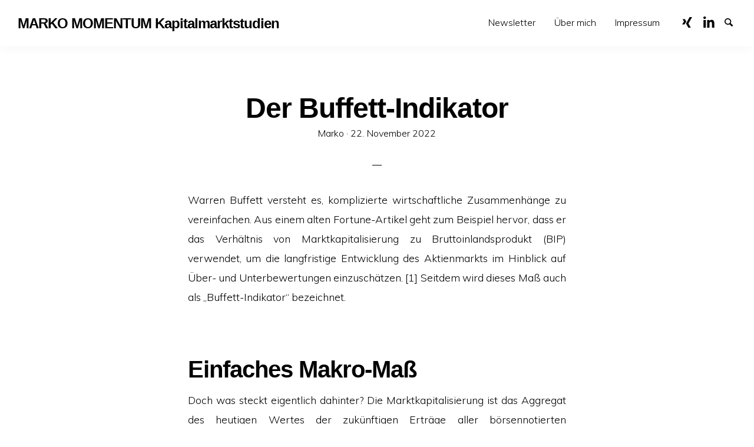

--- FILE ---
content_type: text/html; charset=UTF-8
request_url: https://www.marko-momentum.de/der-buffett-indikator/
body_size: 14088
content:
<!doctype html>
<html lang="de" class="no-js" lang="en">
  <head>
    <meta charset="utf-8" />
    <meta http-equiv="x-ua-compatible" content="ie=edge">
    <meta name="viewport" content="width=device-width, initial-scale=1.0">
     <title>Der Buffett-Indikator | MARKO MOMENTUM</title>

<!-- The SEO Framework von Sybre Waaijer -->
<meta name="robots" content="max-snippet:-1,max-image-preview:large,max-video-preview:-1" />
<link rel="canonical" href="https://www.marko-momentum.de/der-buffett-indikator/" />
<meta name="description" content="Mit dem Buffett-Indikator lässt sich die langfristige Marktbewertung auf einen Blick einschätzen." />
<meta property="og:type" content="article" />
<meta property="og:locale" content="de_DE" />
<meta property="og:site_name" content="MARKO MOMENTUM" />
<meta property="og:title" content="Der Buffett-Indikator" />
<meta property="og:description" content="Mit dem Buffett-Indikator lässt sich die langfristige Marktbewertung auf einen Blick einschätzen." />
<meta property="og:url" content="https://www.marko-momentum.de/der-buffett-indikator/" />
<meta property="og:image" content="https://www.marko-momentum.de/wp-content/uploads/2022/11/aggregierter-buffett-indikator-1024x721.png" />
<meta property="article:published_time" content="2022-11-22T08:00:31+00:00" />
<meta property="article:modified_time" content="2026-01-06T09:09:37+00:00" />
<meta name="twitter:card" content="summary_large_image" />
<meta name="twitter:title" content="Der Buffett-Indikator" />
<meta name="twitter:description" content="Mit dem Buffett-Indikator lässt sich die langfristige Marktbewertung auf einen Blick einschätzen." />
<meta name="twitter:image" content="https://www.marko-momentum.de/wp-content/uploads/2022/11/aggregierter-buffett-indikator-1024x721.png" />
<script type="application/ld+json">{"@context":"https://schema.org","@graph":[{"@type":"WebSite","@id":"https://www.marko-momentum.de/#/schema/WebSite","url":"https://www.marko-momentum.de/","name":"MARKO MOMENTUM","inLanguage":"de","potentialAction":{"@type":"SearchAction","target":{"@type":"EntryPoint","urlTemplate":"https://www.marko-momentum.de/search/{search_term_string}/"},"query-input":"required name=search_term_string"},"publisher":{"@type":"Organization","@id":"https://www.marko-momentum.de/#/schema/Organization","name":"MARKO MOMENTUM","url":"https://www.marko-momentum.de/","sameAs":"https://www.xing.com/profile/Marko_Graenitz"}},{"@type":"WebPage","@id":"https://www.marko-momentum.de/der-buffett-indikator/","url":"https://www.marko-momentum.de/der-buffett-indikator/","name":"Der Buffett-Indikator | MARKO MOMENTUM","description":"Mit dem Buffett-Indikator lässt sich die langfristige Marktbewertung auf einen Blick einschätzen.","inLanguage":"de","isPartOf":{"@id":"https://www.marko-momentum.de/#/schema/WebSite"},"breadcrumb":{"@type":"BreadcrumbList","@id":"https://www.marko-momentum.de/#/schema/BreadcrumbList","itemListElement":[{"@type":"ListItem","position":1,"item":"https://www.marko-momentum.de/","name":"MARKO MOMENTUM"},{"@type":"ListItem","position":2,"item":"https://www.marko-momentum.de/category/studien/","name":"Kategorie: Studien"},{"@type":"ListItem","position":3,"name":"Der Buffett-Indikator"}]},"potentialAction":{"@type":"ReadAction","target":"https://www.marko-momentum.de/der-buffett-indikator/"},"datePublished":"2022-11-22T08:00:31+00:00","dateModified":"2026-01-06T09:09:37+00:00","author":{"@type":"Person","@id":"https://www.marko-momentum.de/#/schema/Person/d30dcc32deb764271f40227a25e806f6","name":"Marko"}}]}</script>
<!-- / The SEO Framework von Sybre Waaijer | 18.48ms meta | 7.80ms boot -->

<link rel='dns-prefetch' href='//fonts.googleapis.com' />
<link rel="alternate" type="application/rss+xml" title="MARKO MOMENTUM Kapitalmarktstudien &raquo; Feed" href="https://www.marko-momentum.de/feed/" />
<link rel="alternate" type="application/rss+xml" title="MARKO MOMENTUM Kapitalmarktstudien &raquo; Kommentar-Feed" href="https://www.marko-momentum.de/comments/feed/" />
<link rel="alternate" type="application/rss+xml" title="MARKO MOMENTUM Kapitalmarktstudien &raquo; Der Buffett-Indikator-Kommentar-Feed" href="https://www.marko-momentum.de/der-buffett-indikator/feed/" />
<link rel="alternate" title="oEmbed (JSON)" type="application/json+oembed" href="https://www.marko-momentum.de/wp-json/oembed/1.0/embed?url=https%3A%2F%2Fwww.marko-momentum.de%2Fder-buffett-indikator%2F" />
<link rel="alternate" title="oEmbed (XML)" type="text/xml+oembed" href="https://www.marko-momentum.de/wp-json/oembed/1.0/embed?url=https%3A%2F%2Fwww.marko-momentum.de%2Fder-buffett-indikator%2F&#038;format=xml" />
<style id='wp-img-auto-sizes-contain-inline-css' type='text/css'>
img:is([sizes=auto i],[sizes^="auto," i]){contain-intrinsic-size:3000px 1500px}
/*# sourceURL=wp-img-auto-sizes-contain-inline-css */
</style>
<style id='wp-emoji-styles-inline-css' type='text/css'>

	img.wp-smiley, img.emoji {
		display: inline !important;
		border: none !important;
		box-shadow: none !important;
		height: 1em !important;
		width: 1em !important;
		margin: 0 0.07em !important;
		vertical-align: -0.1em !important;
		background: none !important;
		padding: 0 !important;
	}
/*# sourceURL=wp-emoji-styles-inline-css */
</style>
<style id='wp-block-library-inline-css' type='text/css'>
:root{--wp-block-synced-color:#7a00df;--wp-block-synced-color--rgb:122,0,223;--wp-bound-block-color:var(--wp-block-synced-color);--wp-editor-canvas-background:#ddd;--wp-admin-theme-color:#007cba;--wp-admin-theme-color--rgb:0,124,186;--wp-admin-theme-color-darker-10:#006ba1;--wp-admin-theme-color-darker-10--rgb:0,107,160.5;--wp-admin-theme-color-darker-20:#005a87;--wp-admin-theme-color-darker-20--rgb:0,90,135;--wp-admin-border-width-focus:2px}@media (min-resolution:192dpi){:root{--wp-admin-border-width-focus:1.5px}}.wp-element-button{cursor:pointer}:root .has-very-light-gray-background-color{background-color:#eee}:root .has-very-dark-gray-background-color{background-color:#313131}:root .has-very-light-gray-color{color:#eee}:root .has-very-dark-gray-color{color:#313131}:root .has-vivid-green-cyan-to-vivid-cyan-blue-gradient-background{background:linear-gradient(135deg,#00d084,#0693e3)}:root .has-purple-crush-gradient-background{background:linear-gradient(135deg,#34e2e4,#4721fb 50%,#ab1dfe)}:root .has-hazy-dawn-gradient-background{background:linear-gradient(135deg,#faaca8,#dad0ec)}:root .has-subdued-olive-gradient-background{background:linear-gradient(135deg,#fafae1,#67a671)}:root .has-atomic-cream-gradient-background{background:linear-gradient(135deg,#fdd79a,#004a59)}:root .has-nightshade-gradient-background{background:linear-gradient(135deg,#330968,#31cdcf)}:root .has-midnight-gradient-background{background:linear-gradient(135deg,#020381,#2874fc)}:root{--wp--preset--font-size--normal:16px;--wp--preset--font-size--huge:42px}.has-regular-font-size{font-size:1em}.has-larger-font-size{font-size:2.625em}.has-normal-font-size{font-size:var(--wp--preset--font-size--normal)}.has-huge-font-size{font-size:var(--wp--preset--font-size--huge)}.has-text-align-center{text-align:center}.has-text-align-left{text-align:left}.has-text-align-right{text-align:right}.has-fit-text{white-space:nowrap!important}#end-resizable-editor-section{display:none}.aligncenter{clear:both}.items-justified-left{justify-content:flex-start}.items-justified-center{justify-content:center}.items-justified-right{justify-content:flex-end}.items-justified-space-between{justify-content:space-between}.screen-reader-text{border:0;clip-path:inset(50%);height:1px;margin:-1px;overflow:hidden;padding:0;position:absolute;width:1px;word-wrap:normal!important}.screen-reader-text:focus{background-color:#ddd;clip-path:none;color:#444;display:block;font-size:1em;height:auto;left:5px;line-height:normal;padding:15px 23px 14px;text-decoration:none;top:5px;width:auto;z-index:100000}html :where(.has-border-color){border-style:solid}html :where([style*=border-top-color]){border-top-style:solid}html :where([style*=border-right-color]){border-right-style:solid}html :where([style*=border-bottom-color]){border-bottom-style:solid}html :where([style*=border-left-color]){border-left-style:solid}html :where([style*=border-width]){border-style:solid}html :where([style*=border-top-width]){border-top-style:solid}html :where([style*=border-right-width]){border-right-style:solid}html :where([style*=border-bottom-width]){border-bottom-style:solid}html :where([style*=border-left-width]){border-left-style:solid}html :where(img[class*=wp-image-]){height:auto;max-width:100%}:where(figure){margin:0 0 1em}html :where(.is-position-sticky){--wp-admin--admin-bar--position-offset:var(--wp-admin--admin-bar--height,0px)}@media screen and (max-width:600px){html :where(.is-position-sticky){--wp-admin--admin-bar--position-offset:0px}}

/*# sourceURL=wp-block-library-inline-css */
</style><style id='wp-block-image-inline-css' type='text/css'>
.wp-block-image>a,.wp-block-image>figure>a{display:inline-block}.wp-block-image img{box-sizing:border-box;height:auto;max-width:100%;vertical-align:bottom}@media not (prefers-reduced-motion){.wp-block-image img.hide{visibility:hidden}.wp-block-image img.show{animation:show-content-image .4s}}.wp-block-image[style*=border-radius] img,.wp-block-image[style*=border-radius]>a{border-radius:inherit}.wp-block-image.has-custom-border img{box-sizing:border-box}.wp-block-image.aligncenter{text-align:center}.wp-block-image.alignfull>a,.wp-block-image.alignwide>a{width:100%}.wp-block-image.alignfull img,.wp-block-image.alignwide img{height:auto;width:100%}.wp-block-image .aligncenter,.wp-block-image .alignleft,.wp-block-image .alignright,.wp-block-image.aligncenter,.wp-block-image.alignleft,.wp-block-image.alignright{display:table}.wp-block-image .aligncenter>figcaption,.wp-block-image .alignleft>figcaption,.wp-block-image .alignright>figcaption,.wp-block-image.aligncenter>figcaption,.wp-block-image.alignleft>figcaption,.wp-block-image.alignright>figcaption{caption-side:bottom;display:table-caption}.wp-block-image .alignleft{float:left;margin:.5em 1em .5em 0}.wp-block-image .alignright{float:right;margin:.5em 0 .5em 1em}.wp-block-image .aligncenter{margin-left:auto;margin-right:auto}.wp-block-image :where(figcaption){margin-bottom:1em;margin-top:.5em}.wp-block-image.is-style-circle-mask img{border-radius:9999px}@supports ((-webkit-mask-image:none) or (mask-image:none)) or (-webkit-mask-image:none){.wp-block-image.is-style-circle-mask img{border-radius:0;-webkit-mask-image:url('data:image/svg+xml;utf8,<svg viewBox="0 0 100 100" xmlns="http://www.w3.org/2000/svg"><circle cx="50" cy="50" r="50"/></svg>');mask-image:url('data:image/svg+xml;utf8,<svg viewBox="0 0 100 100" xmlns="http://www.w3.org/2000/svg"><circle cx="50" cy="50" r="50"/></svg>');mask-mode:alpha;-webkit-mask-position:center;mask-position:center;-webkit-mask-repeat:no-repeat;mask-repeat:no-repeat;-webkit-mask-size:contain;mask-size:contain}}:root :where(.wp-block-image.is-style-rounded img,.wp-block-image .is-style-rounded img){border-radius:9999px}.wp-block-image figure{margin:0}.wp-lightbox-container{display:flex;flex-direction:column;position:relative}.wp-lightbox-container img{cursor:zoom-in}.wp-lightbox-container img:hover+button{opacity:1}.wp-lightbox-container button{align-items:center;backdrop-filter:blur(16px) saturate(180%);background-color:#5a5a5a40;border:none;border-radius:4px;cursor:zoom-in;display:flex;height:20px;justify-content:center;opacity:0;padding:0;position:absolute;right:16px;text-align:center;top:16px;width:20px;z-index:100}@media not (prefers-reduced-motion){.wp-lightbox-container button{transition:opacity .2s ease}}.wp-lightbox-container button:focus-visible{outline:3px auto #5a5a5a40;outline:3px auto -webkit-focus-ring-color;outline-offset:3px}.wp-lightbox-container button:hover{cursor:pointer;opacity:1}.wp-lightbox-container button:focus{opacity:1}.wp-lightbox-container button:focus,.wp-lightbox-container button:hover,.wp-lightbox-container button:not(:hover):not(:active):not(.has-background){background-color:#5a5a5a40;border:none}.wp-lightbox-overlay{box-sizing:border-box;cursor:zoom-out;height:100vh;left:0;overflow:hidden;position:fixed;top:0;visibility:hidden;width:100%;z-index:100000}.wp-lightbox-overlay .close-button{align-items:center;cursor:pointer;display:flex;justify-content:center;min-height:40px;min-width:40px;padding:0;position:absolute;right:calc(env(safe-area-inset-right) + 16px);top:calc(env(safe-area-inset-top) + 16px);z-index:5000000}.wp-lightbox-overlay .close-button:focus,.wp-lightbox-overlay .close-button:hover,.wp-lightbox-overlay .close-button:not(:hover):not(:active):not(.has-background){background:none;border:none}.wp-lightbox-overlay .lightbox-image-container{height:var(--wp--lightbox-container-height);left:50%;overflow:hidden;position:absolute;top:50%;transform:translate(-50%,-50%);transform-origin:top left;width:var(--wp--lightbox-container-width);z-index:9999999999}.wp-lightbox-overlay .wp-block-image{align-items:center;box-sizing:border-box;display:flex;height:100%;justify-content:center;margin:0;position:relative;transform-origin:0 0;width:100%;z-index:3000000}.wp-lightbox-overlay .wp-block-image img{height:var(--wp--lightbox-image-height);min-height:var(--wp--lightbox-image-height);min-width:var(--wp--lightbox-image-width);width:var(--wp--lightbox-image-width)}.wp-lightbox-overlay .wp-block-image figcaption{display:none}.wp-lightbox-overlay button{background:none;border:none}.wp-lightbox-overlay .scrim{background-color:#fff;height:100%;opacity:.9;position:absolute;width:100%;z-index:2000000}.wp-lightbox-overlay.active{visibility:visible}@media not (prefers-reduced-motion){.wp-lightbox-overlay.active{animation:turn-on-visibility .25s both}.wp-lightbox-overlay.active img{animation:turn-on-visibility .35s both}.wp-lightbox-overlay.show-closing-animation:not(.active){animation:turn-off-visibility .35s both}.wp-lightbox-overlay.show-closing-animation:not(.active) img{animation:turn-off-visibility .25s both}.wp-lightbox-overlay.zoom.active{animation:none;opacity:1;visibility:visible}.wp-lightbox-overlay.zoom.active .lightbox-image-container{animation:lightbox-zoom-in .4s}.wp-lightbox-overlay.zoom.active .lightbox-image-container img{animation:none}.wp-lightbox-overlay.zoom.active .scrim{animation:turn-on-visibility .4s forwards}.wp-lightbox-overlay.zoom.show-closing-animation:not(.active){animation:none}.wp-lightbox-overlay.zoom.show-closing-animation:not(.active) .lightbox-image-container{animation:lightbox-zoom-out .4s}.wp-lightbox-overlay.zoom.show-closing-animation:not(.active) .lightbox-image-container img{animation:none}.wp-lightbox-overlay.zoom.show-closing-animation:not(.active) .scrim{animation:turn-off-visibility .4s forwards}}@keyframes show-content-image{0%{visibility:hidden}99%{visibility:hidden}to{visibility:visible}}@keyframes turn-on-visibility{0%{opacity:0}to{opacity:1}}@keyframes turn-off-visibility{0%{opacity:1;visibility:visible}99%{opacity:0;visibility:visible}to{opacity:0;visibility:hidden}}@keyframes lightbox-zoom-in{0%{transform:translate(calc((-100vw + var(--wp--lightbox-scrollbar-width))/2 + var(--wp--lightbox-initial-left-position)),calc(-50vh + var(--wp--lightbox-initial-top-position))) scale(var(--wp--lightbox-scale))}to{transform:translate(-50%,-50%) scale(1)}}@keyframes lightbox-zoom-out{0%{transform:translate(-50%,-50%) scale(1);visibility:visible}99%{visibility:visible}to{transform:translate(calc((-100vw + var(--wp--lightbox-scrollbar-width))/2 + var(--wp--lightbox-initial-left-position)),calc(-50vh + var(--wp--lightbox-initial-top-position))) scale(var(--wp--lightbox-scale));visibility:hidden}}
/*# sourceURL=https://www.marko-momentum.de/wp-includes/blocks/image/style.min.css */
</style>
<style id='wp-block-columns-inline-css' type='text/css'>
.wp-block-columns{box-sizing:border-box;display:flex;flex-wrap:wrap!important}@media (min-width:782px){.wp-block-columns{flex-wrap:nowrap!important}}.wp-block-columns{align-items:normal!important}.wp-block-columns.are-vertically-aligned-top{align-items:flex-start}.wp-block-columns.are-vertically-aligned-center{align-items:center}.wp-block-columns.are-vertically-aligned-bottom{align-items:flex-end}@media (max-width:781px){.wp-block-columns:not(.is-not-stacked-on-mobile)>.wp-block-column{flex-basis:100%!important}}@media (min-width:782px){.wp-block-columns:not(.is-not-stacked-on-mobile)>.wp-block-column{flex-basis:0;flex-grow:1}.wp-block-columns:not(.is-not-stacked-on-mobile)>.wp-block-column[style*=flex-basis]{flex-grow:0}}.wp-block-columns.is-not-stacked-on-mobile{flex-wrap:nowrap!important}.wp-block-columns.is-not-stacked-on-mobile>.wp-block-column{flex-basis:0;flex-grow:1}.wp-block-columns.is-not-stacked-on-mobile>.wp-block-column[style*=flex-basis]{flex-grow:0}:where(.wp-block-columns){margin-bottom:1.75em}:where(.wp-block-columns.has-background){padding:1.25em 2.375em}.wp-block-column{flex-grow:1;min-width:0;overflow-wrap:break-word;word-break:break-word}.wp-block-column.is-vertically-aligned-top{align-self:flex-start}.wp-block-column.is-vertically-aligned-center{align-self:center}.wp-block-column.is-vertically-aligned-bottom{align-self:flex-end}.wp-block-column.is-vertically-aligned-stretch{align-self:stretch}.wp-block-column.is-vertically-aligned-bottom,.wp-block-column.is-vertically-aligned-center,.wp-block-column.is-vertically-aligned-top{width:100%}
/*# sourceURL=https://www.marko-momentum.de/wp-includes/blocks/columns/style.min.css */
</style>
<style id='global-styles-inline-css' type='text/css'>
:root{--wp--preset--aspect-ratio--square: 1;--wp--preset--aspect-ratio--4-3: 4/3;--wp--preset--aspect-ratio--3-4: 3/4;--wp--preset--aspect-ratio--3-2: 3/2;--wp--preset--aspect-ratio--2-3: 2/3;--wp--preset--aspect-ratio--16-9: 16/9;--wp--preset--aspect-ratio--9-16: 9/16;--wp--preset--color--black: #000000;--wp--preset--color--cyan-bluish-gray: #abb8c3;--wp--preset--color--white: #ffffff;--wp--preset--color--pale-pink: #f78da7;--wp--preset--color--vivid-red: #cf2e2e;--wp--preset--color--luminous-vivid-orange: #ff6900;--wp--preset--color--luminous-vivid-amber: #fcb900;--wp--preset--color--light-green-cyan: #7bdcb5;--wp--preset--color--vivid-green-cyan: #00d084;--wp--preset--color--pale-cyan-blue: #8ed1fc;--wp--preset--color--vivid-cyan-blue: #0693e3;--wp--preset--color--vivid-purple: #9b51e0;--wp--preset--gradient--vivid-cyan-blue-to-vivid-purple: linear-gradient(135deg,rgb(6,147,227) 0%,rgb(155,81,224) 100%);--wp--preset--gradient--light-green-cyan-to-vivid-green-cyan: linear-gradient(135deg,rgb(122,220,180) 0%,rgb(0,208,130) 100%);--wp--preset--gradient--luminous-vivid-amber-to-luminous-vivid-orange: linear-gradient(135deg,rgb(252,185,0) 0%,rgb(255,105,0) 100%);--wp--preset--gradient--luminous-vivid-orange-to-vivid-red: linear-gradient(135deg,rgb(255,105,0) 0%,rgb(207,46,46) 100%);--wp--preset--gradient--very-light-gray-to-cyan-bluish-gray: linear-gradient(135deg,rgb(238,238,238) 0%,rgb(169,184,195) 100%);--wp--preset--gradient--cool-to-warm-spectrum: linear-gradient(135deg,rgb(74,234,220) 0%,rgb(151,120,209) 20%,rgb(207,42,186) 40%,rgb(238,44,130) 60%,rgb(251,105,98) 80%,rgb(254,248,76) 100%);--wp--preset--gradient--blush-light-purple: linear-gradient(135deg,rgb(255,206,236) 0%,rgb(152,150,240) 100%);--wp--preset--gradient--blush-bordeaux: linear-gradient(135deg,rgb(254,205,165) 0%,rgb(254,45,45) 50%,rgb(107,0,62) 100%);--wp--preset--gradient--luminous-dusk: linear-gradient(135deg,rgb(255,203,112) 0%,rgb(199,81,192) 50%,rgb(65,88,208) 100%);--wp--preset--gradient--pale-ocean: linear-gradient(135deg,rgb(255,245,203) 0%,rgb(182,227,212) 50%,rgb(51,167,181) 100%);--wp--preset--gradient--electric-grass: linear-gradient(135deg,rgb(202,248,128) 0%,rgb(113,206,126) 100%);--wp--preset--gradient--midnight: linear-gradient(135deg,rgb(2,3,129) 0%,rgb(40,116,252) 100%);--wp--preset--font-size--small: 13px;--wp--preset--font-size--medium: 20px;--wp--preset--font-size--large: 36px;--wp--preset--font-size--x-large: 42px;--wp--preset--spacing--20: 0.44rem;--wp--preset--spacing--30: 0.67rem;--wp--preset--spacing--40: 1rem;--wp--preset--spacing--50: 1.5rem;--wp--preset--spacing--60: 2.25rem;--wp--preset--spacing--70: 3.38rem;--wp--preset--spacing--80: 5.06rem;--wp--preset--shadow--natural: 6px 6px 9px rgba(0, 0, 0, 0.2);--wp--preset--shadow--deep: 12px 12px 50px rgba(0, 0, 0, 0.4);--wp--preset--shadow--sharp: 6px 6px 0px rgba(0, 0, 0, 0.2);--wp--preset--shadow--outlined: 6px 6px 0px -3px rgb(255, 255, 255), 6px 6px rgb(0, 0, 0);--wp--preset--shadow--crisp: 6px 6px 0px rgb(0, 0, 0);}:where(.is-layout-flex){gap: 0.5em;}:where(.is-layout-grid){gap: 0.5em;}body .is-layout-flex{display: flex;}.is-layout-flex{flex-wrap: wrap;align-items: center;}.is-layout-flex > :is(*, div){margin: 0;}body .is-layout-grid{display: grid;}.is-layout-grid > :is(*, div){margin: 0;}:where(.wp-block-columns.is-layout-flex){gap: 2em;}:where(.wp-block-columns.is-layout-grid){gap: 2em;}:where(.wp-block-post-template.is-layout-flex){gap: 1.25em;}:where(.wp-block-post-template.is-layout-grid){gap: 1.25em;}.has-black-color{color: var(--wp--preset--color--black) !important;}.has-cyan-bluish-gray-color{color: var(--wp--preset--color--cyan-bluish-gray) !important;}.has-white-color{color: var(--wp--preset--color--white) !important;}.has-pale-pink-color{color: var(--wp--preset--color--pale-pink) !important;}.has-vivid-red-color{color: var(--wp--preset--color--vivid-red) !important;}.has-luminous-vivid-orange-color{color: var(--wp--preset--color--luminous-vivid-orange) !important;}.has-luminous-vivid-amber-color{color: var(--wp--preset--color--luminous-vivid-amber) !important;}.has-light-green-cyan-color{color: var(--wp--preset--color--light-green-cyan) !important;}.has-vivid-green-cyan-color{color: var(--wp--preset--color--vivid-green-cyan) !important;}.has-pale-cyan-blue-color{color: var(--wp--preset--color--pale-cyan-blue) !important;}.has-vivid-cyan-blue-color{color: var(--wp--preset--color--vivid-cyan-blue) !important;}.has-vivid-purple-color{color: var(--wp--preset--color--vivid-purple) !important;}.has-black-background-color{background-color: var(--wp--preset--color--black) !important;}.has-cyan-bluish-gray-background-color{background-color: var(--wp--preset--color--cyan-bluish-gray) !important;}.has-white-background-color{background-color: var(--wp--preset--color--white) !important;}.has-pale-pink-background-color{background-color: var(--wp--preset--color--pale-pink) !important;}.has-vivid-red-background-color{background-color: var(--wp--preset--color--vivid-red) !important;}.has-luminous-vivid-orange-background-color{background-color: var(--wp--preset--color--luminous-vivid-orange) !important;}.has-luminous-vivid-amber-background-color{background-color: var(--wp--preset--color--luminous-vivid-amber) !important;}.has-light-green-cyan-background-color{background-color: var(--wp--preset--color--light-green-cyan) !important;}.has-vivid-green-cyan-background-color{background-color: var(--wp--preset--color--vivid-green-cyan) !important;}.has-pale-cyan-blue-background-color{background-color: var(--wp--preset--color--pale-cyan-blue) !important;}.has-vivid-cyan-blue-background-color{background-color: var(--wp--preset--color--vivid-cyan-blue) !important;}.has-vivid-purple-background-color{background-color: var(--wp--preset--color--vivid-purple) !important;}.has-black-border-color{border-color: var(--wp--preset--color--black) !important;}.has-cyan-bluish-gray-border-color{border-color: var(--wp--preset--color--cyan-bluish-gray) !important;}.has-white-border-color{border-color: var(--wp--preset--color--white) !important;}.has-pale-pink-border-color{border-color: var(--wp--preset--color--pale-pink) !important;}.has-vivid-red-border-color{border-color: var(--wp--preset--color--vivid-red) !important;}.has-luminous-vivid-orange-border-color{border-color: var(--wp--preset--color--luminous-vivid-orange) !important;}.has-luminous-vivid-amber-border-color{border-color: var(--wp--preset--color--luminous-vivid-amber) !important;}.has-light-green-cyan-border-color{border-color: var(--wp--preset--color--light-green-cyan) !important;}.has-vivid-green-cyan-border-color{border-color: var(--wp--preset--color--vivid-green-cyan) !important;}.has-pale-cyan-blue-border-color{border-color: var(--wp--preset--color--pale-cyan-blue) !important;}.has-vivid-cyan-blue-border-color{border-color: var(--wp--preset--color--vivid-cyan-blue) !important;}.has-vivid-purple-border-color{border-color: var(--wp--preset--color--vivid-purple) !important;}.has-vivid-cyan-blue-to-vivid-purple-gradient-background{background: var(--wp--preset--gradient--vivid-cyan-blue-to-vivid-purple) !important;}.has-light-green-cyan-to-vivid-green-cyan-gradient-background{background: var(--wp--preset--gradient--light-green-cyan-to-vivid-green-cyan) !important;}.has-luminous-vivid-amber-to-luminous-vivid-orange-gradient-background{background: var(--wp--preset--gradient--luminous-vivid-amber-to-luminous-vivid-orange) !important;}.has-luminous-vivid-orange-to-vivid-red-gradient-background{background: var(--wp--preset--gradient--luminous-vivid-orange-to-vivid-red) !important;}.has-very-light-gray-to-cyan-bluish-gray-gradient-background{background: var(--wp--preset--gradient--very-light-gray-to-cyan-bluish-gray) !important;}.has-cool-to-warm-spectrum-gradient-background{background: var(--wp--preset--gradient--cool-to-warm-spectrum) !important;}.has-blush-light-purple-gradient-background{background: var(--wp--preset--gradient--blush-light-purple) !important;}.has-blush-bordeaux-gradient-background{background: var(--wp--preset--gradient--blush-bordeaux) !important;}.has-luminous-dusk-gradient-background{background: var(--wp--preset--gradient--luminous-dusk) !important;}.has-pale-ocean-gradient-background{background: var(--wp--preset--gradient--pale-ocean) !important;}.has-electric-grass-gradient-background{background: var(--wp--preset--gradient--electric-grass) !important;}.has-midnight-gradient-background{background: var(--wp--preset--gradient--midnight) !important;}.has-small-font-size{font-size: var(--wp--preset--font-size--small) !important;}.has-medium-font-size{font-size: var(--wp--preset--font-size--medium) !important;}.has-large-font-size{font-size: var(--wp--preset--font-size--large) !important;}.has-x-large-font-size{font-size: var(--wp--preset--font-size--x-large) !important;}
:where(.wp-block-columns.is-layout-flex){gap: 2em;}:where(.wp-block-columns.is-layout-grid){gap: 2em;}
/*# sourceURL=global-styles-inline-css */
</style>
<style id='core-block-supports-inline-css' type='text/css'>
.wp-container-core-columns-is-layout-9d6595d7{flex-wrap:nowrap;}
/*# sourceURL=core-block-supports-inline-css */
</style>

<style id='classic-theme-styles-inline-css' type='text/css'>
/*! This file is auto-generated */
.wp-block-button__link{color:#fff;background-color:#32373c;border-radius:9999px;box-shadow:none;text-decoration:none;padding:calc(.667em + 2px) calc(1.333em + 2px);font-size:1.125em}.wp-block-file__button{background:#32373c;color:#fff;text-decoration:none}
/*# sourceURL=/wp-includes/css/classic-themes.min.css */
</style>
<link rel='stylesheet' id='stcr-font-awesome-css' href='https://www.marko-momentum.de/wp-content/plugins/subscribe-to-comments-reloaded/includes/css/font-awesome.min.css?ver=6.9' type='text/css' media='all' />
<link rel='stylesheet' id='stcr-style-css' href='https://www.marko-momentum.de/wp-content/plugins/subscribe-to-comments-reloaded/includes/css/stcr-style.css?ver=6.9' type='text/css' media='all' />
<link rel='stylesheet' id='ppress-frontend-css' href='https://www.marko-momentum.de/wp-content/plugins/wp-user-avatar/assets/css/frontend.min.css?ver=4.16.8' type='text/css' media='all' />
<link rel='stylesheet' id='ppress-flatpickr-css' href='https://www.marko-momentum.de/wp-content/plugins/wp-user-avatar/assets/flatpickr/flatpickr.min.css?ver=4.16.8' type='text/css' media='all' />
<link rel='stylesheet' id='ppress-select2-css' href='https://www.marko-momentum.de/wp-content/plugins/wp-user-avatar/assets/select2/select2.min.css?ver=6.9' type='text/css' media='all' />
<link rel='stylesheet' id='richone-fonts-css' href='//fonts.googleapis.com/css?family=Muli%3A300%2C300i%2C600&#038;subset=latin-ext&#038;ver=6.9' type='text/css' media='all' />
<link rel='stylesheet' id='richone-mainstyle-css' href='https://www.marko-momentum.de/wp-content/themes/richone/style.css?ver=6.9' type='text/css' media='all' />
<script type="text/javascript" src="https://www.marko-momentum.de/wp-includes/js/jquery/jquery.min.js?ver=3.7.1" id="jquery-core-js"></script>
<script type="text/javascript" src="https://www.marko-momentum.de/wp-includes/js/jquery/jquery-migrate.min.js?ver=3.4.1" id="jquery-migrate-js"></script>
<script type="text/javascript" src="https://www.marko-momentum.de/wp-content/plugins/wp-user-avatar/assets/flatpickr/flatpickr.min.js?ver=4.16.8" id="ppress-flatpickr-js"></script>
<script type="text/javascript" src="https://www.marko-momentum.de/wp-content/plugins/wp-user-avatar/assets/select2/select2.min.js?ver=4.16.8" id="ppress-select2-js"></script>
<link rel="https://api.w.org/" href="https://www.marko-momentum.de/wp-json/" /><link rel="alternate" title="JSON" type="application/json" href="https://www.marko-momentum.de/wp-json/wp/v2/posts/6495" /><link rel="EditURI" type="application/rsd+xml" title="RSD" href="https://www.marko-momentum.de/xmlrpc.php?rsd" />
<link rel="pingback" href="https://www.marko-momentum.de/xmlrpc.php">
<style type="text/css">
@font-face {
  font-family: 'richicons';
  src: url('https://www.marko-momentum.de/wp-content/themes/richone/font/richicons.eot?14809390');
  src: url('https://www.marko-momentum.de/wp-content/themes/richone/font/richicons.eot?14809390#iefix') format('embedded-opentype'),
    url('https://www.marko-momentum.de/wp-content/themes/richone/font/richicons.woff?14809390') format('woff'),
    url('https://www.marko-momentum.de/wp-content/themes/richone/font/richicons.ttf?14809390') format('truetype'),
    url('https://www.marko-momentum.de/wp-content/themes/richone/font/richicons.svg?14809390#richicons') format('svg');
    font-weight: normal;
    font-style: normal;
  }

#top-menu,
.top-bar ul ul,
ul.submenu {
	background-color:#FFFFFF;
}


a #sitetitle,
.top-bar a,
.icon-menu,
#iconmenu li:before,
.top-bar ul.submenu a,
.menushop .is-dropdown-submenu a,
.menushop .is-dropdown-submenu a:hover{
	color:#000000;
}

.top-bar a:hover,
.top-bar .current-menu-item a,
.top-bar ul.submenu a:hover,
#iconmenu li:hover:before {
	color:#0066cc;
}

a,
a:hover,
.postbox a:hover .entry-title,
#copyright a:hover,
#footermenu a:hover,
#footer-widget-area a:hover, 
#top-widget-area a:hover,
.pagination .prev:hover, 
.pagination .next:hover,
.comment-metadata a:hover, 
.fn a:hover
	{
	color:#0066cc;
}
.none
	{
	background:#0066cc;
}
.button,
.button:hover, 
.button:focus,
.add_to_cart_button:hover,
.add_to_cart_button:focus
{
	background-color:#0066cc;
	color: #FFFFFF;
}
.entry-content a.more-link,
.button,
.add_to_cart_button
	{
	color:#FFFFFF;
}
</style>
  </head>

  <body data-rsssl=1 class="wp-singular post-template-default single single-post postid-6495 single-format-standard wp-theme-richone" itemscope="itemscope" itemtype="http://schema.org/WebPage">

  <header id="top-menu" class="top-bar" itemscope="itemscope">

    <div class="menu-container-mobile" data-responsive-toggle="menu-container" data-hide-for="large">
        <button class="icon-menu" type="button"  data-toggle></button>
    </div>
    
    <div class="topbar-title title-logo" itemscope="itemscope" itemtype="http://schema.org/WPHeader" role="banner">
           
          <a href="https://www.marko-momentum.de/" title="MARKO MOMENTUM Kapitalmarktstudien - ">
            <h1 id="sitetitle">MARKO MOMENTUM Kapitalmarktstudien</h1>
          </a>
          
    </div>

    <div id="menu-container" class="menu-container">
      <nav class="richprimarymenu" itemtype="http://schema.org/SiteNavigationElement" role="navigation"><ul id="menu-navigation" class="vertical large-horizontal menu" data-responsive-menu="accordion large-dropdown"><li id="menu-item-5929" class="menu-item menu-item-type-post_type menu-item-object-page menu-item-5929"><a href="https://www.marko-momentum.de/newsletter/">Newsletter</a></li>
<li id="menu-item-3990" class="menu-item menu-item-type-post_type menu-item-object-page menu-item-3990"><a href="https://www.marko-momentum.de/ueber-mich/">Über mich</a></li>
<li id="menu-item-224" class="menu-item menu-item-type-post_type menu-item-object-page menu-item-224"><a href="https://www.marko-momentum.de/impressum/">Impressum</a></li>
</ul></nav>     
      <ul id="iconmenu" class="menu richiconmenu">  
          <li id="menu-item-239" class="icon-xing menu-item menu-item-type-custom menu-item-object-custom menu-item-239"><a href="https://www.xing.com/profile/Marko_Graenitz">XING</a></li>
<li id="menu-item-4905" class="icon-linkedin menu-item menu-item-type-custom menu-item-object-custom menu-item-4905"><a href="https://de.linkedin.com/in/marko-graenitz-7a994a39/de">LinkedIn</a></li>
                    
          <li id="searchicon" class="icon-search menu-item">
            <a>
              Suche            </a>
            
          </li>
      </ul>
    </div>

  </header>

<div id="searchwrap">
  <div class= "row">
    <div class="columns">
      <form role="search" method="get" id="searchform" action="https://www.marko-momentum.de/">
		<div class="input-group">
		<input type="text" class="input-group-field" value="" name="s" id="s" placeholder="Suche">
				<div class="input-group-button">
			<input type="submit" id="searchsubmit" value="Suche" class="button">
		</div>
	</div>
	</form>
    </div>
  </div>
</div>

<div id="container" class="row">
  <div id="primary" class="large-7 medium-8 small-11 small-centered columns">
  	<article class="articlebox post-6495 post type-post status-publish format-standard hentry category-studien tag-bip tag-indikator tag-makro tag-marktkapitalisierung tag-warren-buffett">
		
			<header class="entry-header entry-header-single">
				<h1 class="entry-title">
										Der Buffett-Indikator				</h1>
				<div class="entry-meta">Marko &middot; <span class="screen-reader-text">Veröffentlicht am</span> <time class="entry-date published" datetime="2022-11-22T09:00:31+01:00">22. November 2022</time><time class="updated" datetime="2026-01-06T10:09:37+01:00">6. Januar 2026</time></div>			</header>
			<div class="entry-content">
				<p>Warren Buffett versteht es, komplizierte wirtschaftliche Zusammenhänge zu vereinfachen. Aus einem alten Fortune-Artikel geht zum Beispiel hervor, dass er das Verhältnis von Marktkapitalisierung zu Bruttoinlandsprodukt (BIP) verwendet, um die langfristige Entwicklung des Aktienmarkts im Hinblick auf Über- und Unterbewertungen einzuschätzen. [1] Seitdem wird dieses Maß auch als &#8222;Buffett-Indikator&#8220; bezeichnet.</p>
<p>&nbsp;</p>
<h2>Einfaches Makro-Maß</h2>
<p>Doch was steckt eigentlich dahinter? Die Marktkapitalisierung ist das Aggregat des heutigen Wertes der zukünftigen Erträge aller börsennotierten Unternehmen eines Landes. Das BIP ist dagegen der Wert aller im Inland erstellten Produkte und Dienstleistungen. Es ist offensichtlich, dass die beiden Größen wesentliche Unterschiede aufweisen, doch für den Zweck des Makro-Maßes können diese vernachlässigt werden. Denn der eigentliche Mehrwert des Indikators ist, dass darin keine Ertragszahlen von Unternehmen eingehen. Deshalb erlaubt er es, für die Markteinschätzung über den Wirtschaftszyklus hinweg zu schauen.</p>
<p>&nbsp;</p>
<blockquote><p>Es ist wahrscheinlich das beste Einzelmaß dafür, wo die Bewertungen zu einem bestimmten Zeitpunkt stehen. (Warren Buffett) [1]</p></blockquote>
<p>&nbsp;</p>
<p>Die wichtigste Annahme ist dabei, dass sich die aggregierten Vergleichsgrößen im Zeitablauf nicht dauerhaft entkoppeln. Das wäre zum Beispiel der Fall, wenn die Renditen am Aktienmarkt beständig das BIP-Wachstum übertreffen würden, sodass der Indikator immer weiter ansteigt. Warren Buffett hielt das für ausgeschlossen. [1]</p>
<p>&nbsp;</p>
<h2>Einschränkungen</h2>
<p>Trotzdem weist der Indikator langfristig einen Aufwärtstrend auf. So lagen die Tiefs von 2002/03 und 2008/09 höher als frühere Hochs. Als Erklärungen lassen sich eine strukturell erhöhte Profitabilität der Unternehmen, nicht im BIP erfasste Auslandsgewinne und das langfristig deutlich gefallene Zinsniveau anführen. Eine Einschränkung ist auch, dass der Indikator kein definiertes fundamentales Niveau hat, zu dem er im Gleichgewicht konvergieren müsste.</p>
<p>Weiterhin sind die Werte nicht über verschiedene Länder hinweg vergleichbar, wie aus der Studie „The Buffett Indicator: International Evidence“ hervorgeht. [2] Ende 2019 lag der Indikator zum Beispiel in den USA bei 148 und in Deutschland bei nur 55 Prozent. Der Grund für die erhebliche Differenz sind starke Abweichungen beim Anteil privater bzw. öffentlicher Unternehmen an der Wirtschaft. Hinzu kommt, dass wie die Ertragszahlen auch die Schulden der Unternehmen im Ratio nicht berücksichtigt werden. Für Anleger heißt das: Auch wenn der Indikator nach Warren Buffett den vielleicht besten einzelnen Maßstab darstellt, sollte es noch lange nicht der einzige sein, den man verwendet.</p>
<p>&nbsp;</p>
<h2>Internationale Studie</h2>
<p>Trotz der Einschränkungen sind Zeitreihenanalysen des Indikators vielversprechend, um herauszufinden, welche Aktienmärkte auf den ersten Blick attraktiv bewertet sind. Eine Studie untersucht dazu OECD-Länder ab dem Jahr 1973. [2]</p>
<p>&nbsp;</p>
<figure id="attachment_6496" aria-describedby="caption-attachment-6496" style="width: 1024px" class="wp-caption alignnone"><a href="https://www.marko-momentum.de/wp-content/uploads/2022/11/aggregierter-buffett-indikator.png"><img fetchpriority="high" decoding="async" class="size-large wp-image-6496" src="https://www.marko-momentum.de/wp-content/uploads/2022/11/aggregierter-buffett-indikator-1024x721.png" alt="aggregiert Buffett Indikator Länder" width="1024" height="721" srcset="https://www.marko-momentum.de/wp-content/uploads/2022/11/aggregierter-buffett-indikator-1024x721.png 1024w, https://www.marko-momentum.de/wp-content/uploads/2022/11/aggregierter-buffett-indikator-300x211.png 300w, https://www.marko-momentum.de/wp-content/uploads/2022/11/aggregierter-buffett-indikator-768x541.png 768w, https://www.marko-momentum.de/wp-content/uploads/2022/11/aggregierter-buffett-indikator-1070x754.png 1070w, https://www.marko-momentum.de/wp-content/uploads/2022/11/aggregierter-buffett-indikator.png 1100w" sizes="(max-width: 1024px) 100vw, 1024px" /></a><figcaption id="caption-attachment-6496" class="wp-caption-text">Die Grafik zeigt den gleich gewichteten Durchschnitt des Buffett-Indikators für die 14 in der Studie untersuchten Länder. Seit den 1990er Jahren stiegen die Werte deutlich und ließen in der Nähe der Aktienmarkthochs verdächtige Spitzen entstehen. Die zuletzt historisch hohen Werte weisen darauf hin, dass in den nächsten zehn Jahren schwache Renditen wahrscheinlich sind. Quelle: Swinkels, L. / Umlauft, T. S. (2022), The Buffett Indicator: International Evidence, S. 8</figcaption></figure>
<p>&nbsp;</p>
<p>Das Ergebnis ist, dass die internationale Prognosequalität des Ratios auf lange Sicht erstaunlich hoch ausfällt. Für die gesamte, gleich gewichtete Stichprobe lassen sich mit dem Buffett-Indikator 83 Prozent der Renditevariation erklären. Zwar kann dieser Wert für einzelne Länder teils deutlich abweichen. Doch im Vergleich zum CAPE, das auch oft zur Bewertung des Aktienmarktes herangezogen wird, ist der Buffett-Indikator überwiegend genauer und aussagekräftiger. Trotzdem ist es sinnvoll, beide Indikatoren zu kombinieren, da sich die Prognosequalität mit dem CAPE als weitere erklärende Variable insgesamt verbessert, so die Forscher.</p>
<p>&nbsp;</p>
<blockquote><p>Der Buffett-Indikator generiert verlässliche Prognosen für viele westliche Länder. (Laurens Swinkels, Associate Professor of Finance, Erasmus University Rotterdam)</p></blockquote>
<p>&nbsp;</p>
<h2>Fazit</h2>
<p>Mit dem Buffett-Indikator lässt sich die langfristige Marktbewertung auf einen Blick einschätzen.</p>
<p>&nbsp;</p>
<p>Hinweis: Dieser Artikel erschien zuerst ausführlicher in Institutional Money.</p>
<p>&nbsp;</p>
<p><em>Quellen:</em></p>
<p><em>[1] Fortune, Warren Buffett On The Stock Market, Stand: 10.12.2001</em></p>
<p><em>[2] Swinkels, L. / Umlauft, T. S. (2022), <a href="https://papers.ssrn.com/sol3/papers.cfm?abstract_id=4071039" target="_blank" rel="noopener">The Buffett Indicator: International Evidence</a></em></p>
			</div><!-- .entry-content -->
	</article>
			
		<div class="entry-meta cat-and-tags">
			<div id="categories"><span class="icon-archive"></span> <p><a href="https://www.marko-momentum.de/category/studien/" rel="category tag">Studien</a></p></div>
							<div id="tags"><span class="icon-tags"></span> <p><a href="https://www.marko-momentum.de/tag/bip/" rel="tag">BIP</a>, <a href="https://www.marko-momentum.de/tag/indikator/" rel="tag">Indikator</a>, <a href="https://www.marko-momentum.de/tag/makro/" rel="tag">Makro</a>, <a href="https://www.marko-momentum.de/tag/marktkapitalisierung/" rel="tag">Marktkapitalisierung</a>, <a href="https://www.marko-momentum.de/tag/warren-buffett/" rel="tag">Warren Buffett</a></p></div>
			    	</div>

    </div><!-- #primary -->
    <div class="row">
    	<div class="large-7 medium-8 small-11 small-centered columns">
	    	
<div id="comments" class="comments-area">

	
	
		<div id="respond" class="comment-respond">
		<h2 id="reply-title" class="comment-reply-title">Schreibe einen Kommentar <small><a rel="nofollow" id="cancel-comment-reply-link" href="/der-buffett-indikator/#respond" style="display:none;">Antwort abbrechen</a></small></h2><form action="https://www.marko-momentum.de/wp-comments-post.php" method="post" id="commentform" class="comment-form"><p class="comment-notes"><span id="email-notes">Deine E-Mail-Adresse wird nicht veröffentlicht.</span> <span class="required-field-message">Erforderliche Felder sind mit <span class="required">*</span> markiert</span></p><p class="comment-form-comment"><label for="comment">Kommentar <span class="required">*</span></label> <textarea autocomplete="new-password"  id="fef85d2d55"  name="fef85d2d55"   cols="45" rows="8" maxlength="65525" required></textarea><textarea id="comment" aria-label="hp-comment" aria-hidden="true" name="comment" autocomplete="new-password" style="padding:0 !important;clip:rect(1px, 1px, 1px, 1px) !important;position:absolute !important;white-space:nowrap !important;height:1px !important;width:1px !important;overflow:hidden !important;" tabindex="-1"></textarea><script data-noptimize>document.getElementById("comment").setAttribute( "id", "a3c84bb51a024b39e03798810944133d" );document.getElementById("fef85d2d55").setAttribute( "id", "comment" );</script></p><p class="comment-form-author"><label for="author">Name <span class="required">*</span></label> <input id="author" name="author" type="text" value="" size="30" maxlength="245" autocomplete="name" required /></p>
<p class="comment-form-email"><label for="email">E-Mail-Adresse <span class="required">*</span></label> <input id="email" name="email" type="email" value="" size="30" maxlength="100" aria-describedby="email-notes" autocomplete="email" required /></p>
<p class="comment-form-url"><label for="url">Website</label> <input id="url" name="url" type="url" value="" size="30" maxlength="200" autocomplete="url" /></p>
<p class='comment-form-subscriptions'><label for='subscribe-reloaded'><input style='width:30px' type='checkbox' name='subscribe-reloaded' id='subscribe-reloaded' value='yes' /> E-Mail-Benachrichtigung bei weiteren Kommentaren. Auch möglich: <a href="https://www.marko-momentum.de/comment-subscriptions/?srp=6495&amp;srk=0c4f3c67d98da93d9aa48f20011f0a75&amp;sra=s&amp;srsrc=f">Abo ohne eigenen Kommentar</a>.</label></p><p class="form-submit"><input name="submit" type="submit" id="submit" class="button" value="Kommentar abschicken" /> <input type='hidden' name='comment_post_ID' value='6495' id='comment_post_ID' />
<input type='hidden' name='comment_parent' id='comment_parent' value='0' />
</p></form>	</div><!-- #respond -->
	
</div><!-- .comments-area -->		    

	    		            <div id="above-related-posts-widget-area" class="widget-area" role="complementary">
	              
		<aside class="row widget"><div id="recent-posts-3" class="medium-12 columns widget_recent_entries">
		<h2 class="widget-title">Neueste Beiträge</h2>
		<ul>
											<li>
					<a href="https://www.marko-momentum.de/optimiertes-reversal/">Optimiertes Reversal</a>
											<span class="post-date">16. Januar 2026</span>
									</li>
											<li>
					<a href="https://www.marko-momentum.de/neue-studien-oktober-2025/">Neue Studien &#8211; Oktober 2025</a>
											<span class="post-date">5. Januar 2026</span>
									</li>
											<li>
					<a href="https://www.marko-momentum.de/der-dividenden-trugschluss/">Der Dividenden-Trugschluss</a>
											<span class="post-date">8. Dezember 2025</span>
									</li>
											<li>
					<a href="https://www.marko-momentum.de/neue-studien-september-2025/">Neue Studien &#8211; September 2025</a>
											<span class="post-date">1. Dezember 2025</span>
									</li>
											<li>
					<a href="https://www.marko-momentum.de/ein-schnaps-mehr-am-geldmarkt/">Ein Schnaps mehr am Geldmarkt</a>
											<span class="post-date">10. November 2025</span>
									</li>
					</ul>

		</div></aside>	            </div><!-- #above-related-posts-widget-area -->
	            	</div>
    </div>


    	                  

</div> <!-- #container -->

	<footer id="site-footer" >
		
		<div id="copyright" class="row">
			<div class="columns">
				&copy;&nbsp;2026&nbsp;					  <a href="https://www.marko-momentum.de/" title="MARKO MOMENTUM Kapitalmarktstudien - ">
					  MARKO MOMENTUM Kapitalmarktstudien					  </a>
			</div>
		</div><!-- #copyright -->
		
		 
			<div id="footermenu" class="row">
				<div class="columns">
					<div class="menu 	footernav"><ul id="footer-navigation" class="menu"><li id="menu-item-228" class="menu-item menu-item-type-post_type menu-item-object-page menu-item-228"><a href="https://www.marko-momentum.de/haftungsausschluss-disclaimer/">Haftungsausschluss (Disclaimer)</a></li>
<li id="menu-item-229" class="menu-item menu-item-type-post_type menu-item-object-page menu-item-privacy-policy menu-item-229"><a rel="privacy-policy" href="https://www.marko-momentum.de/datenschutzerklaerung/">Datenschutzerklärung</a></li>
<li id="menu-item-230" class="menu-item menu-item-type-post_type menu-item-object-page menu-item-230"><a href="https://www.marko-momentum.de/risikohinweis/">Risikohinweis</a></li>
<li id="menu-item-235" class="menu-item menu-item-type-custom menu-item-object-custom menu-item-home menu-item-235"><a href="https://www.marko-momentum.de">Startseite</a></li>
</ul></div>				</div>
			</div><!-- #footernav -->
				
			      <div id="bottom-widget-area" class="widget-area" role="complementary">
	        <div class="row"><aside id="block-2" class="medium-12 columns widget bottom-widget widget_block">
<div class="wp-block-columns is-layout-flex wp-container-core-columns-is-layout-9d6595d7 wp-block-columns-is-layout-flex">
<div class="wp-block-column is-layout-flow wp-block-column-is-layout-flow">
<div class="wp-block-columns is-layout-flex wp-container-core-columns-is-layout-9d6595d7 wp-block-columns-is-layout-flex">
<div class="wp-block-column is-layout-flow wp-block-column-is-layout-flow"></div>



<div class="wp-block-column is-layout-flow wp-block-column-is-layout-flow">
<figure class="wp-block-image size-full is-resized"><a href="https://www.finanzblogroll.net/" target="_blank" rel=" noreferrer noopener"><img loading="lazy" decoding="async" src="https://www.marko-momentum.de/wp-content/uploads/2021/01/finanzblogroll-logo-neu.png" alt="Link Finanzblogroll" class="wp-image-6104" width="143" height="42"/></a></figure>
</div>
</div>
</div>



<div class="wp-block-column is-layout-flow wp-block-column-is-layout-flow">
<div class="wp-block-columns is-layout-flex wp-container-core-columns-is-layout-9d6595d7 wp-block-columns-is-layout-flex">
<div class="wp-block-column is-layout-flow wp-block-column-is-layout-flow">
<figure class="wp-block-image size-full"><a href="https://geldz.de/" target="_blank" rel=" noreferrer noopener"><img loading="lazy" decoding="async" width="103" height="32" src="https://www.marko-momentum.de/wp-content/uploads/2022/11/geldz-klein.png" alt="Link Geldz" class="wp-image-6502"/></a></figure>
</div>



<div class="wp-block-column is-layout-flow wp-block-column-is-layout-flow"></div>
</div>
</div>
</div>
</aside></div>	      </div><!-- .bottom-widget-area -->
	     
	    	
	<script type="speculationrules">
{"prefetch":[{"source":"document","where":{"and":[{"href_matches":"/*"},{"not":{"href_matches":["/wp-*.php","/wp-admin/*","/wp-content/uploads/*","/wp-content/*","/wp-content/plugins/*","/wp-content/themes/richone/*","/*\\?(.+)"]}},{"not":{"selector_matches":"a[rel~=\"nofollow\"]"}},{"not":{"selector_matches":".no-prefetch, .no-prefetch a"}}]},"eagerness":"conservative"}]}
</script>
<script type="text/javascript" id="ppress-frontend-script-js-extra">
/* <![CDATA[ */
var pp_ajax_form = {"ajaxurl":"https://www.marko-momentum.de/wp-admin/admin-ajax.php","confirm_delete":"Are you sure?","deleting_text":"Deleting...","deleting_error":"An error occurred. Please try again.","nonce":"ed8958b8de","disable_ajax_form":"false","is_checkout":"0","is_checkout_tax_enabled":"0","is_checkout_autoscroll_enabled":"true"};
//# sourceURL=ppress-frontend-script-js-extra
/* ]]> */
</script>
<script type="text/javascript" src="https://www.marko-momentum.de/wp-content/plugins/wp-user-avatar/assets/js/frontend.min.js?ver=4.16.8" id="ppress-frontend-script-js"></script>
<script type="text/javascript" src="https://www.marko-momentum.de/wp-content/themes/richone/assets/js/app.js?ver=1.0" id="richone-main-js"></script>
<script type="text/javascript" src="https://www.marko-momentum.de/wp-content/themes/richone/foundation.js?ver=1" id="richone-foundation-init-js-js"></script>
<script type="text/javascript" src="https://www.marko-momentum.de/wp-includes/js/comment-reply.min.js?ver=6.9" id="comment-reply-js" async="async" data-wp-strategy="async" fetchpriority="low"></script>
<script id="wp-emoji-settings" type="application/json">
{"baseUrl":"https://s.w.org/images/core/emoji/17.0.2/72x72/","ext":".png","svgUrl":"https://s.w.org/images/core/emoji/17.0.2/svg/","svgExt":".svg","source":{"concatemoji":"https://www.marko-momentum.de/wp-includes/js/wp-emoji-release.min.js?ver=6.9"}}
</script>
<script type="module">
/* <![CDATA[ */
/*! This file is auto-generated */
const a=JSON.parse(document.getElementById("wp-emoji-settings").textContent),o=(window._wpemojiSettings=a,"wpEmojiSettingsSupports"),s=["flag","emoji"];function i(e){try{var t={supportTests:e,timestamp:(new Date).valueOf()};sessionStorage.setItem(o,JSON.stringify(t))}catch(e){}}function c(e,t,n){e.clearRect(0,0,e.canvas.width,e.canvas.height),e.fillText(t,0,0);t=new Uint32Array(e.getImageData(0,0,e.canvas.width,e.canvas.height).data);e.clearRect(0,0,e.canvas.width,e.canvas.height),e.fillText(n,0,0);const a=new Uint32Array(e.getImageData(0,0,e.canvas.width,e.canvas.height).data);return t.every((e,t)=>e===a[t])}function p(e,t){e.clearRect(0,0,e.canvas.width,e.canvas.height),e.fillText(t,0,0);var n=e.getImageData(16,16,1,1);for(let e=0;e<n.data.length;e++)if(0!==n.data[e])return!1;return!0}function u(e,t,n,a){switch(t){case"flag":return n(e,"\ud83c\udff3\ufe0f\u200d\u26a7\ufe0f","\ud83c\udff3\ufe0f\u200b\u26a7\ufe0f")?!1:!n(e,"\ud83c\udde8\ud83c\uddf6","\ud83c\udde8\u200b\ud83c\uddf6")&&!n(e,"\ud83c\udff4\udb40\udc67\udb40\udc62\udb40\udc65\udb40\udc6e\udb40\udc67\udb40\udc7f","\ud83c\udff4\u200b\udb40\udc67\u200b\udb40\udc62\u200b\udb40\udc65\u200b\udb40\udc6e\u200b\udb40\udc67\u200b\udb40\udc7f");case"emoji":return!a(e,"\ud83e\u1fac8")}return!1}function f(e,t,n,a){let r;const o=(r="undefined"!=typeof WorkerGlobalScope&&self instanceof WorkerGlobalScope?new OffscreenCanvas(300,150):document.createElement("canvas")).getContext("2d",{willReadFrequently:!0}),s=(o.textBaseline="top",o.font="600 32px Arial",{});return e.forEach(e=>{s[e]=t(o,e,n,a)}),s}function r(e){var t=document.createElement("script");t.src=e,t.defer=!0,document.head.appendChild(t)}a.supports={everything:!0,everythingExceptFlag:!0},new Promise(t=>{let n=function(){try{var e=JSON.parse(sessionStorage.getItem(o));if("object"==typeof e&&"number"==typeof e.timestamp&&(new Date).valueOf()<e.timestamp+604800&&"object"==typeof e.supportTests)return e.supportTests}catch(e){}return null}();if(!n){if("undefined"!=typeof Worker&&"undefined"!=typeof OffscreenCanvas&&"undefined"!=typeof URL&&URL.createObjectURL&&"undefined"!=typeof Blob)try{var e="postMessage("+f.toString()+"("+[JSON.stringify(s),u.toString(),c.toString(),p.toString()].join(",")+"));",a=new Blob([e],{type:"text/javascript"});const r=new Worker(URL.createObjectURL(a),{name:"wpTestEmojiSupports"});return void(r.onmessage=e=>{i(n=e.data),r.terminate(),t(n)})}catch(e){}i(n=f(s,u,c,p))}t(n)}).then(e=>{for(const n in e)a.supports[n]=e[n],a.supports.everything=a.supports.everything&&a.supports[n],"flag"!==n&&(a.supports.everythingExceptFlag=a.supports.everythingExceptFlag&&a.supports[n]);var t;a.supports.everythingExceptFlag=a.supports.everythingExceptFlag&&!a.supports.flag,a.supports.everything||((t=a.source||{}).concatemoji?r(t.concatemoji):t.wpemoji&&t.twemoji&&(r(t.twemoji),r(t.wpemoji)))});
//# sourceURL=https://www.marko-momentum.de/wp-includes/js/wp-emoji-loader.min.js
/* ]]> */
</script>

  </body>
</html>